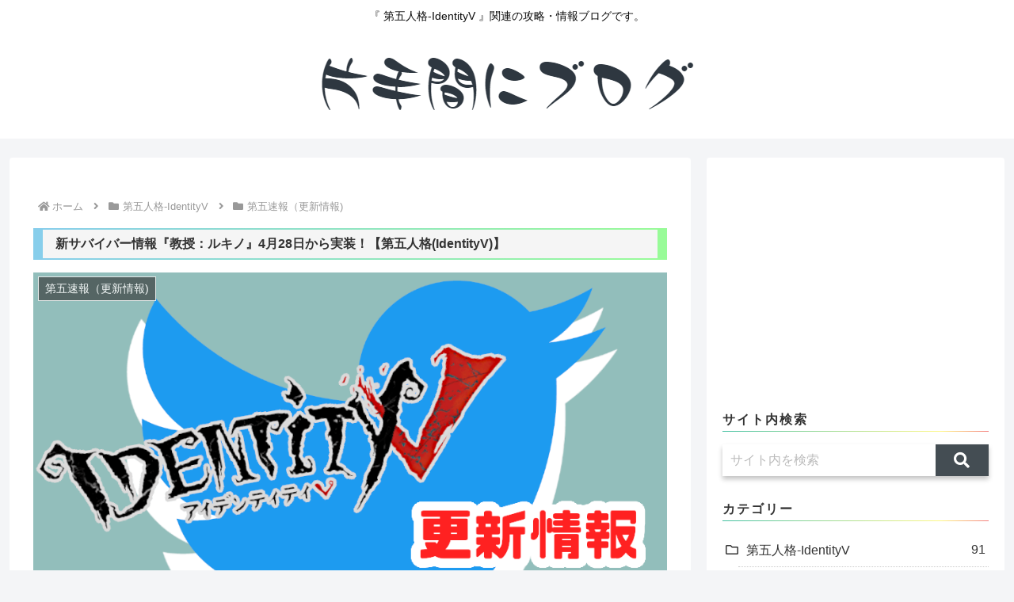

--- FILE ---
content_type: text/html; charset=utf-8
request_url: https://www.google.com/recaptcha/api2/aframe
body_size: -85
content:
<!DOCTYPE HTML><html><head><meta http-equiv="content-type" content="text/html; charset=UTF-8"></head><body><script nonce="42ZFSNT0W1KpYacxaJ-8UQ">/** Anti-fraud and anti-abuse applications only. See google.com/recaptcha */ try{var clients={'sodar':'https://pagead2.googlesyndication.com/pagead/sodar?'};window.addEventListener("message",function(a){try{if(a.source===window.parent){var b=JSON.parse(a.data);var c=clients[b['id']];if(c){var d=document.createElement('img');d.src=c+b['params']+'&rc='+(localStorage.getItem("rc::a")?sessionStorage.getItem("rc::b"):"");window.document.body.appendChild(d);sessionStorage.setItem("rc::e",parseInt(sessionStorage.getItem("rc::e")||0)+1);localStorage.setItem("rc::h",'1769034558182');}}}catch(b){}});window.parent.postMessage("_grecaptcha_ready", "*");}catch(b){}</script></body></html>

--- FILE ---
content_type: text/css
request_url: https://katatema2.xyz/wp-content/themes/cocoon-child-master/style.css?ver=6.5.7&fver=20220425090415
body_size: 1772
content:
@charset "UTF-8";

/*!
Theme Name: Cocoon Child
Template:   cocoon-master
Version:    1.0.8
*/

/************************************
** 子テーマ用のスタイルを書く
************************************/
/*必要ならばここにコードを書く*/

/*　見出しをリセット　*/
.article h2 {
padding: 0;
background: none;
}
.article h3 {
border: none;
padding: 0;
}
.article h4 {
border: none;
padding: 0;
}
.article h5 {
border: none;
padding: 0;
}
.article h6 {
border: none;
padding: 0;
}
/*　見出しをリセット 終　*/

/*記事タイトル（h1）フォントサイズ変更*/
.article h1{
font-size: 16px;
padding: .5em 1em;
background: #f5f5f5; /*内側の色を変更*/
border: solid;
border-width : 2px 12px;
border-image: linear-gradient(to right, #87ceeb 0%, #98fb98 100%);
border-image-slice: 1;
}
/*記事タイトル（h1）フォントサイズ変更 終*/

/*　見出しH2~H6の変更　*/
.article h2 {
color: #333; /*文字の色を変更*/
font-size: 14px;
text-align: center;
padding: .8em 1em;
margin-top: 20px;
background: #f5f5f5; /*内側の色を変更*/
border: solid;
border-width : 2px 8px;
border-image: linear-gradient(to right, #87ceeb 0%, #98fb98 100%);
border-image-slice: 1;
}
.article h3 {
color: #333; /*文字の色を変更*/
font-size: 14px;
text-align: center;
padding: .5em 0;
margin-top: 20px;
background: #f5f5f5; /*内側の色を変更*/
border: solid;
border-width : 2px 8px;
border-image: linear-gradient(to right, #87ceeb 0%, #98fb98 100%);
border-image-slice: 1;
}
.article h4 {
color: #333; /*文字の色を変更*/
font-size: 14px;
text-align: center;
padding: .2em 1em;
margin-top: 20px;
background: #f5f5f5; /*内側の色を変更*/
border: solid;
border-width : 2px;
border-image: linear-gradient(to right, #87ceeb 0%, #98fb98 100%);
border-image-slice: 1;
}
.article h5 {
color: #333; /*文字の色を変更*/
font-size: 14px;
text-align: center;
margin-top: 20px;
border-bottom: solid 2px #ff7f50; /*線の色を変更*/
}
.article h6 {
color: #333; /*文字の色を変更*/
font-size: 16px;
text-align: center;
margin-top: 20px;
border-bottom: solid 1px #ff7f50; /*線の色を変更*/
}
/*　見出しH2~H6の変更 終　*/

/*サイドバー変更*/
.sidebar h3 {
    background: none; /*背景色を解除*/
    padding: 0; /*余白をなしに*/
    font-size: 16px; /*文字サイズを小さく*/
    letter-spacing: 2px; /*文字の間隔を少し広く*/
}
.sidebar h3:first-letter {
    font-size: 1.5em; /*最初の文字を1.5文字分に大きく*/
}
.sidebar h3:after { /*グラデーションのラインを引く*/
    content:"";
    display:block;
    height:1px;
    width:100%;
    background: -webkit-linear-gradient(left, #40bfa0 0%,#fef785 82%,#f37b7b 100%);
    background: linear-gradient(to right, #40bfa0 0%,#fef785 82%,#f37b7b 100%);
}
.widget_categories ul li a {
  color: #333;
  text-decoration: none;
  padding: 6px 0;
  display: block;
  padding-right: 4px;
  padding-left: 4px;
  border-top: 1px dotted #ccc;
  font-size: 16px;
}
.widget_categories ul li a::before {
  font-family: "Font Awesome 5 Free";
  content: "\f07b";
  padding-right: 10px;
}
.widget_categories > ul > li > a:first-child {
  border-top: none;
}
.widget_categories ul li ul li ul a::before {
  font-family: "Font Awesome 5 Free";
  content: "\f105";
  padding-right: 0.45em;
  font-weight: bold;
}
/*サイドバー変更 終*/

/*フロント固定ページのタイトルを非表示*/
.home.page .entry-title{
  display: none;
}
/*フロント固定ページのタイトルを非表示 終 */

/* 固定ページ記事タイトル非表示　*/
.page 
.entry-title {
  display: none;
}
/* 固定ページ記事タイトル非表示 終　*/

/************************************
** レスポンシブデザイン用のメディアクエリ
************************************/
/*1240px以下*/
@media screen and (max-width: 1240px){
  /*必要ならばここにコードを書く*/
}

/*1030px以下*/
@media screen and (max-width: 1030px){
  /*必要ならばここにコードを書く*/
}

/*768px以下*/
@media screen and (max-width: 768px){
  /*必要ならばここにコードを書く*/
}

/*480px以下*/
@media screen and (max-width: 480px){
	/*必要ならばここにコードを書く*/
}

/************************************
** 検索窓のカスタマイズ
************************************/
.sidebar .search-box, .search-menu-content .search-box {
  width: 80%;
  margin: 1em 0 2em;
  position: relative;
  display: flex;
  border-radius: 0px; /*全体を囲むボックスの角*/
  box-shadow:0px 4px 6px 0px #c4c4c4; /*全体を囲むボックスのシャドウ*/
}
.search-menu-content .search-box {
  box-shadow:0px 4px 6px 0px #333; /*スライドイン表示でのシャドウ*/
}
.sidebar .search-edit, .search-menu-content .search-edit {
  width: 80%; /*入力部分の長さ*/
  background: #fff; /*入力部分の背景色*/
  padding: 0 10px;
  border: none; /*ボーダーを消す*/
  border-radius: 0px; /*角*/
  font-size: 16px;
}
.search-submit {
  width: 20%; /*ボタン部分の長さ*/
  background: #444d53; /*ボタン部分の背景色*/
  color: #fff; /*アイコンの色*/
  position: static;
  right: auto;
  top: auto;
  font-size: 20px; /*アイコンの大きさ*/
  cursor: pointer;
  line-height: 40px; /*検索窓の高さ*/
  border: none;
  border-radius:0px; /*角*/
  padding: 0;
}
.search-box input::placeholder {
  color: #bbb; /*プレースホルダーの色*/
}
.search-box input:focus, .search-box button:focus {
  outline: 0; /*フォーカス時の枠線を消す*/
}
